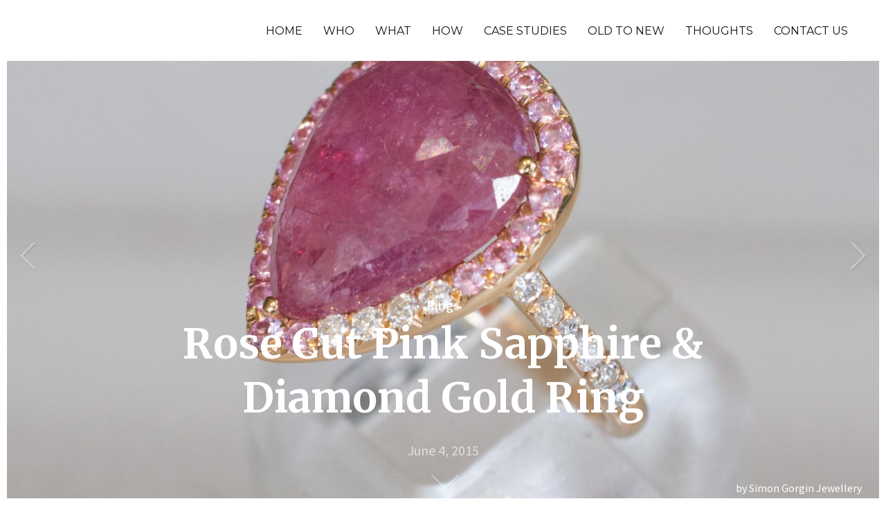

--- FILE ---
content_type: text/html; charset=UTF-8
request_url: https://www.simongorgin.com/jewellery-portfolio/rose-cut-pink-sapphire-diamond-gold-ring/
body_size: 8606
content:
<!DOCTYPE html>
<html lang="en-GB">
<head>
    <meta charset="UTF-8">
    <meta name="viewport" content="width=device-width, initial-scale=1.0">
    <link rel="profile" href="http://gmpg.org/xfn/11">
    <link rel="pingback" href="https://www.simongorgin.com/xmlrpc.php">

    <title>Rose Cut Pink Sapphire &#038; Diamond Gold Ring &#8211; Simon Gorgin</title>
<meta name='robots' content='max-image-preview:large' />
	<style>img:is([sizes="auto" i], [sizes^="auto," i]) { contain-intrinsic-size: 3000px 1500px }</style>
	<link rel='dns-prefetch' href='//fonts.googleapis.com' />
<link rel="alternate" type="application/rss+xml" title="Simon Gorgin &raquo; Feed" href="https://www.simongorgin.com/feed/" />
		<!-- This site uses the Google Analytics by ExactMetrics plugin v8.11.1 - Using Analytics tracking - https://www.exactmetrics.com/ -->
		<!-- Note: ExactMetrics is not currently configured on this site. The site owner needs to authenticate with Google Analytics in the ExactMetrics settings panel. -->
					<!-- No tracking code set -->
				<!-- / Google Analytics by ExactMetrics -->
		<script type="text/javascript">
/* <![CDATA[ */
window._wpemojiSettings = {"baseUrl":"https:\/\/s.w.org\/images\/core\/emoji\/15.0.3\/72x72\/","ext":".png","svgUrl":"https:\/\/s.w.org\/images\/core\/emoji\/15.0.3\/svg\/","svgExt":".svg","source":{"concatemoji":"https:\/\/www.simongorgin.com\/wp-includes\/js\/wp-emoji-release.min.js?ver=6.7.4"}};
/*! This file is auto-generated */
!function(i,n){var o,s,e;function c(e){try{var t={supportTests:e,timestamp:(new Date).valueOf()};sessionStorage.setItem(o,JSON.stringify(t))}catch(e){}}function p(e,t,n){e.clearRect(0,0,e.canvas.width,e.canvas.height),e.fillText(t,0,0);var t=new Uint32Array(e.getImageData(0,0,e.canvas.width,e.canvas.height).data),r=(e.clearRect(0,0,e.canvas.width,e.canvas.height),e.fillText(n,0,0),new Uint32Array(e.getImageData(0,0,e.canvas.width,e.canvas.height).data));return t.every(function(e,t){return e===r[t]})}function u(e,t,n){switch(t){case"flag":return n(e,"\ud83c\udff3\ufe0f\u200d\u26a7\ufe0f","\ud83c\udff3\ufe0f\u200b\u26a7\ufe0f")?!1:!n(e,"\ud83c\uddfa\ud83c\uddf3","\ud83c\uddfa\u200b\ud83c\uddf3")&&!n(e,"\ud83c\udff4\udb40\udc67\udb40\udc62\udb40\udc65\udb40\udc6e\udb40\udc67\udb40\udc7f","\ud83c\udff4\u200b\udb40\udc67\u200b\udb40\udc62\u200b\udb40\udc65\u200b\udb40\udc6e\u200b\udb40\udc67\u200b\udb40\udc7f");case"emoji":return!n(e,"\ud83d\udc26\u200d\u2b1b","\ud83d\udc26\u200b\u2b1b")}return!1}function f(e,t,n){var r="undefined"!=typeof WorkerGlobalScope&&self instanceof WorkerGlobalScope?new OffscreenCanvas(300,150):i.createElement("canvas"),a=r.getContext("2d",{willReadFrequently:!0}),o=(a.textBaseline="top",a.font="600 32px Arial",{});return e.forEach(function(e){o[e]=t(a,e,n)}),o}function t(e){var t=i.createElement("script");t.src=e,t.defer=!0,i.head.appendChild(t)}"undefined"!=typeof Promise&&(o="wpEmojiSettingsSupports",s=["flag","emoji"],n.supports={everything:!0,everythingExceptFlag:!0},e=new Promise(function(e){i.addEventListener("DOMContentLoaded",e,{once:!0})}),new Promise(function(t){var n=function(){try{var e=JSON.parse(sessionStorage.getItem(o));if("object"==typeof e&&"number"==typeof e.timestamp&&(new Date).valueOf()<e.timestamp+604800&&"object"==typeof e.supportTests)return e.supportTests}catch(e){}return null}();if(!n){if("undefined"!=typeof Worker&&"undefined"!=typeof OffscreenCanvas&&"undefined"!=typeof URL&&URL.createObjectURL&&"undefined"!=typeof Blob)try{var e="postMessage("+f.toString()+"("+[JSON.stringify(s),u.toString(),p.toString()].join(",")+"));",r=new Blob([e],{type:"text/javascript"}),a=new Worker(URL.createObjectURL(r),{name:"wpTestEmojiSupports"});return void(a.onmessage=function(e){c(n=e.data),a.terminate(),t(n)})}catch(e){}c(n=f(s,u,p))}t(n)}).then(function(e){for(var t in e)n.supports[t]=e[t],n.supports.everything=n.supports.everything&&n.supports[t],"flag"!==t&&(n.supports.everythingExceptFlag=n.supports.everythingExceptFlag&&n.supports[t]);n.supports.everythingExceptFlag=n.supports.everythingExceptFlag&&!n.supports.flag,n.DOMReady=!1,n.readyCallback=function(){n.DOMReady=!0}}).then(function(){return e}).then(function(){var e;n.supports.everything||(n.readyCallback(),(e=n.source||{}).concatemoji?t(e.concatemoji):e.wpemoji&&e.twemoji&&(t(e.twemoji),t(e.wpemoji)))}))}((window,document),window._wpemojiSettings);
/* ]]> */
</script>
<style id='wp-emoji-styles-inline-css' type='text/css'>

	img.wp-smiley, img.emoji {
		display: inline !important;
		border: none !important;
		box-shadow: none !important;
		height: 1em !important;
		width: 1em !important;
		margin: 0 0.07em !important;
		vertical-align: -0.1em !important;
		background: none !important;
		padding: 0 !important;
	}
</style>
<link rel='stylesheet' id='wp-block-library-css' href='https://www.simongorgin.com/wp-includes/css/dist/block-library/style.min.css?ver=6.7.4' type='text/css' media='all' />
<style id='classic-theme-styles-inline-css' type='text/css'>
/*! This file is auto-generated */
.wp-block-button__link{color:#fff;background-color:#32373c;border-radius:9999px;box-shadow:none;text-decoration:none;padding:calc(.667em + 2px) calc(1.333em + 2px);font-size:1.125em}.wp-block-file__button{background:#32373c;color:#fff;text-decoration:none}
</style>
<style id='global-styles-inline-css' type='text/css'>
:root{--wp--preset--aspect-ratio--square: 1;--wp--preset--aspect-ratio--4-3: 4/3;--wp--preset--aspect-ratio--3-4: 3/4;--wp--preset--aspect-ratio--3-2: 3/2;--wp--preset--aspect-ratio--2-3: 2/3;--wp--preset--aspect-ratio--16-9: 16/9;--wp--preset--aspect-ratio--9-16: 9/16;--wp--preset--color--black: #000000;--wp--preset--color--cyan-bluish-gray: #abb8c3;--wp--preset--color--white: #ffffff;--wp--preset--color--pale-pink: #f78da7;--wp--preset--color--vivid-red: #cf2e2e;--wp--preset--color--luminous-vivid-orange: #ff6900;--wp--preset--color--luminous-vivid-amber: #fcb900;--wp--preset--color--light-green-cyan: #7bdcb5;--wp--preset--color--vivid-green-cyan: #00d084;--wp--preset--color--pale-cyan-blue: #8ed1fc;--wp--preset--color--vivid-cyan-blue: #0693e3;--wp--preset--color--vivid-purple: #9b51e0;--wp--preset--gradient--vivid-cyan-blue-to-vivid-purple: linear-gradient(135deg,rgba(6,147,227,1) 0%,rgb(155,81,224) 100%);--wp--preset--gradient--light-green-cyan-to-vivid-green-cyan: linear-gradient(135deg,rgb(122,220,180) 0%,rgb(0,208,130) 100%);--wp--preset--gradient--luminous-vivid-amber-to-luminous-vivid-orange: linear-gradient(135deg,rgba(252,185,0,1) 0%,rgba(255,105,0,1) 100%);--wp--preset--gradient--luminous-vivid-orange-to-vivid-red: linear-gradient(135deg,rgba(255,105,0,1) 0%,rgb(207,46,46) 100%);--wp--preset--gradient--very-light-gray-to-cyan-bluish-gray: linear-gradient(135deg,rgb(238,238,238) 0%,rgb(169,184,195) 100%);--wp--preset--gradient--cool-to-warm-spectrum: linear-gradient(135deg,rgb(74,234,220) 0%,rgb(151,120,209) 20%,rgb(207,42,186) 40%,rgb(238,44,130) 60%,rgb(251,105,98) 80%,rgb(254,248,76) 100%);--wp--preset--gradient--blush-light-purple: linear-gradient(135deg,rgb(255,206,236) 0%,rgb(152,150,240) 100%);--wp--preset--gradient--blush-bordeaux: linear-gradient(135deg,rgb(254,205,165) 0%,rgb(254,45,45) 50%,rgb(107,0,62) 100%);--wp--preset--gradient--luminous-dusk: linear-gradient(135deg,rgb(255,203,112) 0%,rgb(199,81,192) 50%,rgb(65,88,208) 100%);--wp--preset--gradient--pale-ocean: linear-gradient(135deg,rgb(255,245,203) 0%,rgb(182,227,212) 50%,rgb(51,167,181) 100%);--wp--preset--gradient--electric-grass: linear-gradient(135deg,rgb(202,248,128) 0%,rgb(113,206,126) 100%);--wp--preset--gradient--midnight: linear-gradient(135deg,rgb(2,3,129) 0%,rgb(40,116,252) 100%);--wp--preset--font-size--small: 13px;--wp--preset--font-size--medium: 20px;--wp--preset--font-size--large: 36px;--wp--preset--font-size--x-large: 42px;--wp--preset--spacing--20: 0.44rem;--wp--preset--spacing--30: 0.67rem;--wp--preset--spacing--40: 1rem;--wp--preset--spacing--50: 1.5rem;--wp--preset--spacing--60: 2.25rem;--wp--preset--spacing--70: 3.38rem;--wp--preset--spacing--80: 5.06rem;--wp--preset--shadow--natural: 6px 6px 9px rgba(0, 0, 0, 0.2);--wp--preset--shadow--deep: 12px 12px 50px rgba(0, 0, 0, 0.4);--wp--preset--shadow--sharp: 6px 6px 0px rgba(0, 0, 0, 0.2);--wp--preset--shadow--outlined: 6px 6px 0px -3px rgba(255, 255, 255, 1), 6px 6px rgba(0, 0, 0, 1);--wp--preset--shadow--crisp: 6px 6px 0px rgba(0, 0, 0, 1);}:where(.is-layout-flex){gap: 0.5em;}:where(.is-layout-grid){gap: 0.5em;}body .is-layout-flex{display: flex;}.is-layout-flex{flex-wrap: wrap;align-items: center;}.is-layout-flex > :is(*, div){margin: 0;}body .is-layout-grid{display: grid;}.is-layout-grid > :is(*, div){margin: 0;}:where(.wp-block-columns.is-layout-flex){gap: 2em;}:where(.wp-block-columns.is-layout-grid){gap: 2em;}:where(.wp-block-post-template.is-layout-flex){gap: 1.25em;}:where(.wp-block-post-template.is-layout-grid){gap: 1.25em;}.has-black-color{color: var(--wp--preset--color--black) !important;}.has-cyan-bluish-gray-color{color: var(--wp--preset--color--cyan-bluish-gray) !important;}.has-white-color{color: var(--wp--preset--color--white) !important;}.has-pale-pink-color{color: var(--wp--preset--color--pale-pink) !important;}.has-vivid-red-color{color: var(--wp--preset--color--vivid-red) !important;}.has-luminous-vivid-orange-color{color: var(--wp--preset--color--luminous-vivid-orange) !important;}.has-luminous-vivid-amber-color{color: var(--wp--preset--color--luminous-vivid-amber) !important;}.has-light-green-cyan-color{color: var(--wp--preset--color--light-green-cyan) !important;}.has-vivid-green-cyan-color{color: var(--wp--preset--color--vivid-green-cyan) !important;}.has-pale-cyan-blue-color{color: var(--wp--preset--color--pale-cyan-blue) !important;}.has-vivid-cyan-blue-color{color: var(--wp--preset--color--vivid-cyan-blue) !important;}.has-vivid-purple-color{color: var(--wp--preset--color--vivid-purple) !important;}.has-black-background-color{background-color: var(--wp--preset--color--black) !important;}.has-cyan-bluish-gray-background-color{background-color: var(--wp--preset--color--cyan-bluish-gray) !important;}.has-white-background-color{background-color: var(--wp--preset--color--white) !important;}.has-pale-pink-background-color{background-color: var(--wp--preset--color--pale-pink) !important;}.has-vivid-red-background-color{background-color: var(--wp--preset--color--vivid-red) !important;}.has-luminous-vivid-orange-background-color{background-color: var(--wp--preset--color--luminous-vivid-orange) !important;}.has-luminous-vivid-amber-background-color{background-color: var(--wp--preset--color--luminous-vivid-amber) !important;}.has-light-green-cyan-background-color{background-color: var(--wp--preset--color--light-green-cyan) !important;}.has-vivid-green-cyan-background-color{background-color: var(--wp--preset--color--vivid-green-cyan) !important;}.has-pale-cyan-blue-background-color{background-color: var(--wp--preset--color--pale-cyan-blue) !important;}.has-vivid-cyan-blue-background-color{background-color: var(--wp--preset--color--vivid-cyan-blue) !important;}.has-vivid-purple-background-color{background-color: var(--wp--preset--color--vivid-purple) !important;}.has-black-border-color{border-color: var(--wp--preset--color--black) !important;}.has-cyan-bluish-gray-border-color{border-color: var(--wp--preset--color--cyan-bluish-gray) !important;}.has-white-border-color{border-color: var(--wp--preset--color--white) !important;}.has-pale-pink-border-color{border-color: var(--wp--preset--color--pale-pink) !important;}.has-vivid-red-border-color{border-color: var(--wp--preset--color--vivid-red) !important;}.has-luminous-vivid-orange-border-color{border-color: var(--wp--preset--color--luminous-vivid-orange) !important;}.has-luminous-vivid-amber-border-color{border-color: var(--wp--preset--color--luminous-vivid-amber) !important;}.has-light-green-cyan-border-color{border-color: var(--wp--preset--color--light-green-cyan) !important;}.has-vivid-green-cyan-border-color{border-color: var(--wp--preset--color--vivid-green-cyan) !important;}.has-pale-cyan-blue-border-color{border-color: var(--wp--preset--color--pale-cyan-blue) !important;}.has-vivid-cyan-blue-border-color{border-color: var(--wp--preset--color--vivid-cyan-blue) !important;}.has-vivid-purple-border-color{border-color: var(--wp--preset--color--vivid-purple) !important;}.has-vivid-cyan-blue-to-vivid-purple-gradient-background{background: var(--wp--preset--gradient--vivid-cyan-blue-to-vivid-purple) !important;}.has-light-green-cyan-to-vivid-green-cyan-gradient-background{background: var(--wp--preset--gradient--light-green-cyan-to-vivid-green-cyan) !important;}.has-luminous-vivid-amber-to-luminous-vivid-orange-gradient-background{background: var(--wp--preset--gradient--luminous-vivid-amber-to-luminous-vivid-orange) !important;}.has-luminous-vivid-orange-to-vivid-red-gradient-background{background: var(--wp--preset--gradient--luminous-vivid-orange-to-vivid-red) !important;}.has-very-light-gray-to-cyan-bluish-gray-gradient-background{background: var(--wp--preset--gradient--very-light-gray-to-cyan-bluish-gray) !important;}.has-cool-to-warm-spectrum-gradient-background{background: var(--wp--preset--gradient--cool-to-warm-spectrum) !important;}.has-blush-light-purple-gradient-background{background: var(--wp--preset--gradient--blush-light-purple) !important;}.has-blush-bordeaux-gradient-background{background: var(--wp--preset--gradient--blush-bordeaux) !important;}.has-luminous-dusk-gradient-background{background: var(--wp--preset--gradient--luminous-dusk) !important;}.has-pale-ocean-gradient-background{background: var(--wp--preset--gradient--pale-ocean) !important;}.has-electric-grass-gradient-background{background: var(--wp--preset--gradient--electric-grass) !important;}.has-midnight-gradient-background{background: var(--wp--preset--gradient--midnight) !important;}.has-small-font-size{font-size: var(--wp--preset--font-size--small) !important;}.has-medium-font-size{font-size: var(--wp--preset--font-size--medium) !important;}.has-large-font-size{font-size: var(--wp--preset--font-size--large) !important;}.has-x-large-font-size{font-size: var(--wp--preset--font-size--x-large) !important;}
:where(.wp-block-post-template.is-layout-flex){gap: 1.25em;}:where(.wp-block-post-template.is-layout-grid){gap: 1.25em;}
:where(.wp-block-columns.is-layout-flex){gap: 2em;}:where(.wp-block-columns.is-layout-grid){gap: 2em;}
:root :where(.wp-block-pullquote){font-size: 1.5em;line-height: 1.6;}
</style>
<link rel='stylesheet' id='contact-form-7-css' href='https://www.simongorgin.com/wp-content/plugins/contact-form-7/includes/css/styles.css?ver=6.1.4' type='text/css' media='all' />
<link rel='stylesheet' id='wpz-shortcodes-css' href='https://www.simongorgin.com/wp-content/themes/inspiro/functions/wpzoom/assets/css/shortcodes.css?ver=6.7.4' type='text/css' media='all' />
<link rel='stylesheet' id='zoom-font-awesome-css' href='https://www.simongorgin.com/wp-content/themes/inspiro/functions/wpzoom/assets/css/font-awesome.min.css?ver=6.7.4' type='text/css' media='all' />
<link rel='stylesheet' id='inspiro-style-css' href='https://www.simongorgin.com/wp-content/themes/inspiro-child/style.css?ver=6.7.4' type='text/css' media='all' />
<link rel='stylesheet' id='media-queries-css' href='https://www.simongorgin.com/wp-content/themes/inspiro/css/media-queries.css?ver=1.0' type='text/css' media='all' />
<link rel='stylesheet' id='inspiro-google-font-default-css' href='//fonts.googleapis.com/css?family=Source+Sans+Pro%3A300%2C400%2C600%2C700%7CMerriweather%3A400%2C700%2C400italic%2C700italic%7CMontserrat%3A400%2C700&#038;subset=cyrillic%2Clatin%2Cgreek&#038;ver=6.7.4' type='text/css' media='all' />
<link rel='stylesheet' id='dashicons-css' href='https://www.simongorgin.com/wp-includes/css/dashicons.min.css?ver=6.7.4' type='text/css' media='all' />
<link rel='stylesheet' id='wzslider-css' href='https://www.simongorgin.com/wp-content/themes/inspiro/functions/wpzoom/assets/css/wzslider.css?ver=6.7.4' type='text/css' media='all' />
<link rel='stylesheet' id='wpzoom-custom-css' href='https://www.simongorgin.com/wp-content/themes/inspiro/custom.css?ver=6.7.4' type='text/css' media='all' />
<script type="text/javascript" src="https://www.simongorgin.com/wp-includes/js/jquery/jquery.min.js?ver=3.7.1" id="jquery-core-js"></script>
<script type="text/javascript" src="https://www.simongorgin.com/wp-includes/js/jquery/jquery-migrate.min.js?ver=3.4.1" id="jquery-migrate-js"></script>
<link rel="https://api.w.org/" href="https://www.simongorgin.com/wp-json/" /><link rel="EditURI" type="application/rsd+xml" title="RSD" href="https://www.simongorgin.com/xmlrpc.php?rsd" />
<meta name="generator" content="WordPress 6.7.4" />
<link rel="canonical" href="https://www.simongorgin.com/jewellery-portfolio/rose-cut-pink-sapphire-diamond-gold-ring/" />
<link rel='shortlink' href='https://www.simongorgin.com/?p=265' />
<link rel="alternate" title="oEmbed (JSON)" type="application/json+oembed" href="https://www.simongorgin.com/wp-json/oembed/1.0/embed?url=https%3A%2F%2Fwww.simongorgin.com%2Fjewellery-portfolio%2Frose-cut-pink-sapphire-diamond-gold-ring%2F" />
<link rel="alternate" title="oEmbed (XML)" type="text/xml+oembed" href="https://www.simongorgin.com/wp-json/oembed/1.0/embed?url=https%3A%2F%2Fwww.simongorgin.com%2Fjewellery-portfolio%2Frose-cut-pink-sapphire-diamond-gold-ring%2F&#038;format=xml" />
<!--buffer start custom--!>
<!--start callback custom--!>

<!-- WPZOOM Theme / Framework -->
<meta name="generator" content="Inspiro Child 1.0" />
<meta name="generator" content="WPZOOM Framework 1.4.8" />
<link rel="shortcut icon" href="http://onekingslangley.com/wp-content/uploads/2015/03/simon-gorgin-favicon-16.png" type="image/x-icon" /><style type="text/css"></style>
<!-- Magic Zoom WordPress module version v5.12.27 [v1.4.21:v4.5.30] -->
<link type="text/css" href="https://www.simongorgin.com/wp-content/plugins/mod_wordpress_magiczoom/magiczoom/core/magiczoom.css" rel="stylesheet" media="screen" />
<script type="text/javascript" src="https://www.simongorgin.com/wp-content/plugins/mod_wordpress_magiczoom/magiczoom/core/magiczoom.js"></script>
<script type="text/javascript" src="https://www.simongorgin.com/wp-content/plugins/mod_wordpress_magiczoom/magiczoom/core/magictoolbox.utils.js"></script>
<script type="text/javascript">MagicZoom.options = {'opacity': 100,
'zoom-width': 600,
'zoom-height': 400,
'zoom-position': 'inner',
'selectors-change': 'mouseover',
'smoothing-speed': 40,
'zoom-distance': 15,
'selectors-mouseover-delay': 60,
'zoom-fade-in-speed': 200,
'zoom-fade-out-speed': 200,
'fps': 25,
'loading-msg': 'Loading zoom...',
'loading-opacity': 75,
'loading-position-x': -1,
'loading-position-y': -1,
'x': -1,
'y': -1,
'selectors-effect': 'fade',
'selectors-effect-speed': 400,
'show-title': 'top',
'drag-mode': false,
'always-show-zoom': false,
'smoothing': true,
'opacity-reverse': true,
'click-to-activate': true,
'click-to-deactivate': true,
'preload-selectors-small': true,
'preload-selectors-big': false,
'zoom-fade': true,
'show-loading': true,
'move-on-click': true,
'preserve-position': false,
'fit-zoom-window': true,
'entire-image': false,
'hint': true,
'disable-zoom': false,
'right-click': false,
'zoom-align': 'center',
'zoom-window-effect': 'shadow',
'selectors-class': '',
'hint-text': 'Zoom',
'initialize-on': 'load',
'hint-position': 'tl',
'hint-opacity': 75}</script><link rel="icon" href="https://www.simongorgin.com/wp-content/uploads/2021/09/Favicon-2020-48x48.jpg" sizes="32x32" />
<link rel="icon" href="https://www.simongorgin.com/wp-content/uploads/2021/09/Favicon-2020.jpg" sizes="192x192" />
<link rel="apple-touch-icon" href="https://www.simongorgin.com/wp-content/uploads/2021/09/Favicon-2020.jpg" />
<meta name="msapplication-TileImage" content="https://www.simongorgin.com/wp-content/uploads/2021/09/Favicon-2020.jpg" />
</head>
<body class="portfolio_item-template-default single single-portfolio_item postid-265">


<nav id="side-nav" class="side-nav" tabindex="-1">
    <div class="side-nav__scrollable-container">
        <div class="side-nav__wrap">

            <div class="side-nav__close-button">
                <button type="button" class="navbar-toggle">
                    <span class="sr-only">Toggle navigation</span>
                    <span class="icon-bar"></span>
                    <span class="icon-bar"></span>
                    <span class="icon-bar"></span>
                </button>
            </div>

            <ul class="nav navbar-nav"><li id="menu-item-44" class="menu-item menu-item-type-post_type menu-item-object-page menu-item-home menu-item-44"><a href="https://www.simongorgin.com/" title="Simon Gorgin Jewellers">HOME</a></li>
<li id="menu-item-22" class="menu-item menu-item-type-post_type menu-item-object-page menu-item-22"><a href="https://www.simongorgin.com/about-simon-gorgin-jewellers/" title="About Simon Gorgin Jewellers">WHO</a></li>
<li id="menu-item-79" class="menu-item menu-item-type-post_type menu-item-object-page menu-item-79"><a href="https://www.simongorgin.com/jewellery-portfolio/" title="Jewellery Portfolio &#8211; Handmade Bespoke Jewellery Portfolio">WHAT</a></li>
<li id="menu-item-374" class="menu-item menu-item-type-post_type menu-item-object-page menu-item-374"><a href="https://www.simongorgin.com/how/">HOW</a></li>
<li id="menu-item-373" class="menu-item menu-item-type-post_type menu-item-object-page menu-item-373"><a href="https://www.simongorgin.com/case-studies/">CASE STUDIES</a></li>
<li id="menu-item-529" class="menu-item menu-item-type-post_type menu-item-object-page menu-item-529"><a href="https://www.simongorgin.com/old-to-new/">OLD TO NEW</a></li>
<li id="menu-item-45" class="menu-item menu-item-type-post_type menu-item-object-page menu-item-45"><a href="https://www.simongorgin.com/blog/" title="Simon Gorgin&#8217;s Blog">THOUGHTS</a></li>
<li id="menu-item-116" class="menu-item menu-item-type-post_type menu-item-object-page menu-item-116"><a href="https://www.simongorgin.com/kings_langley_shop/" title="Simon Gorgin Contact &#038; Location">CONTACT US</a></li>
</ul>
                    </div>
    </div>
</nav>
<div class="side-nav-overlay"></div>

<div class="site">

<header class="site-header">
    <nav class="navbar page-with-cover " role="navigation">
        <div class="wrap">
             <div class="navbar-header">

                <div class="navbar-brand">
                    <h1>
                    <a href="https://www.simongorgin.com" title="High Quality Bespoke Handmade Jewellery">
                        Simon Gorgin                    </a>

                    </h1>                </div><!-- .navbar-brand -->
            </div>

            
                <button type="button" class="navbar-toggle">
                    <span class="sr-only">Toggle sidebar &amp; navigation</span>
                    <span class="icon-bar"></span>
                    <span class="icon-bar"></span>
                    <span class="icon-bar"></span>
                </button>

                <div class="navbar-collapse collapse">

                    <ul id="menu-main-menu-1" class="nav navbar-nav dropdown sf-menu"><li class="menu-item menu-item-type-post_type menu-item-object-page menu-item-home menu-item-44"><a href="https://www.simongorgin.com/" title="Simon Gorgin Jewellers">HOME</a></li>
<li class="menu-item menu-item-type-post_type menu-item-object-page menu-item-22"><a href="https://www.simongorgin.com/about-simon-gorgin-jewellers/" title="About Simon Gorgin Jewellers">WHO</a></li>
<li class="menu-item menu-item-type-post_type menu-item-object-page menu-item-79"><a href="https://www.simongorgin.com/jewellery-portfolio/" title="Jewellery Portfolio &#8211; Handmade Bespoke Jewellery Portfolio">WHAT</a></li>
<li class="menu-item menu-item-type-post_type menu-item-object-page menu-item-374"><a href="https://www.simongorgin.com/how/">HOW</a></li>
<li class="menu-item menu-item-type-post_type menu-item-object-page menu-item-373"><a href="https://www.simongorgin.com/case-studies/">CASE STUDIES</a></li>
<li class="menu-item menu-item-type-post_type menu-item-object-page menu-item-529"><a href="https://www.simongorgin.com/old-to-new/">OLD TO NEW</a></li>
<li class="menu-item menu-item-type-post_type menu-item-object-page menu-item-45"><a href="https://www.simongorgin.com/blog/" title="Simon Gorgin&#8217;s Blog">THOUGHTS</a></li>
<li class="menu-item menu-item-type-post_type menu-item-object-page menu-item-116"><a href="https://www.simongorgin.com/kings_langley_shop/" title="Simon Gorgin Contact &#038; Location">CONTACT US</a></li>
</ul>

                </div><!-- .navbar-collapse -->

            
        </div>
    </nav><!-- .navbar -->
</header><!-- .site-header -->


<main id="main" class="site-main container-fluid" role="main">

    
        <article id="post-265" class=" has-post-cover post-265 portfolio_item type-portfolio_item status-publish has-post-thumbnail hentry portfolio-rings">
            <div class="entry-cover">
                
                
                   <div id="slider">
                        <ul class="slides">

                            
                                
                                    <li data-smallimg="https://www.simongorgin.com/wp-content/uploads/2015/06/rose-cut-pink-sapphire-diamond-gold-ring-800x512.jpg" data-bigimg="https://www.simongorgin.com/wp-content/uploads/2015/06/rose-cut-pink-sapphire-diamond-gold-ring-1600x1024.jpg" style="background-image:url('https://www.simongorgin.com/wp-content/uploads/2015/06/rose-cut-pink-sapphire-diamond-gold-ring-1600x1024.jpg')">
                                        <div class="slide-background-overlay"></div>
                                        <div class="li-wrap">

                                                                                            <h3>by Simon Gorgin Jewellery</h3>
                                            
                                            
                                        </div>
                                    </li>

                                
                            
                                
                                    <li data-smallimg="https://www.simongorgin.com/wp-content/uploads/2015/06/rosecut-pink-sapphire-diamond-gold-ring-800x512.jpg" data-bigimg="https://www.simongorgin.com/wp-content/uploads/2015/06/rosecut-pink-sapphire-diamond-gold-ring-1600x1024.jpg">
                                        <div class="slide-background-overlay"></div>
                                        <div class="li-wrap">

                                                                                            <h3>by Simon Gorgin Jewellery</h3>
                                            
                                            
                                        </div>
                                    </li>

                                
                            
                        </ul>

                        <div id="scroll-to-content" title="Scroll to Content">
                            Scroll to Content                        </div>

                    </div>

                
                <header class="entry-header">
                    <div class="entry-info">

                        <div class="entry-meta">

                            
                                                                                                            <a href="https://www.simongorgin.com/portfolio/rings/">Rings</a>
                                                                    
                            
                        </div>


                        <h1 class="entry-title">Rose Cut Pink Sapphire &#038; Diamond Gold Ring</h1>
                        <div class="entry-meta">
                            <p class="entry-date"><time class="entry-date" datetime="2015-06-04T12:08:19+00:00">June 4, 2015</time></p>                        </div>
                    </div>
                </header><!-- .entry-header -->
            </div><!-- .entry-cover -->

            <div class="entry-content">

                <h3><a href="http://www.simongorgin.com/jewellery-portfolio/rose-cut-pink-sapphire-diamond-gold-ring/">Rose Cut Pink Sapphire &amp; Diamond Gold Ring Handmade by Simon Gorgin Jewellery</a></h3>
<p>This piece is stunning with a 16mm x 12mm pink sapphire cut from the rough crystal,the rose cut is a traditional old diamond cut used for centuries .The stone is flat on the back and has triangular facets on the front giving the ring a really old feel but to bring it up to date I have surrounded it with paler small pink sapphires and a few white diamonds and to compliment the stones it is in 18ct red gold.</p>
<p><strong><span data-offset-key="e9est-0-0"><span data-text="true">Arrange a 1-to-1 Personal Jewellery Consultation Today &#8211; </span></span>Phone: 01923 518032 &#8211; Email: simon@simongorgin.com</strong></p>
<p style="text-align: center;"><span class="MagicToolboxContainer  aligncenter"><a class="MagicZoom" id="" href="http://www.simongorgin.com/kings_langley_shop/" ><img itemprop="image" src="http://www.simongorgin.com/wp-content/uploads/2015/04/one-to-one-bespoke-jewellery-consultation.gif" alt="" /></a><br /></span></p>
<p>View the full Simon Gorgin <a href="http://www.simongorgin.com/jewellery-portfolio/">Handmade Jewellery Portfolio</a></p>
<h5><strong><em>&lt; Click and Move on Image to Zoom &gt;</em></strong></h5>
<p><span class="MagicToolboxContainer  alignnone"><a class="MagicZoom" id="" href="http://www.simongorgin.com/wp-content/uploads/2015/06/rosecut-pink-sapphire-diamond-gold-ring.jpg" ><img itemprop="image" src="http://www.simongorgin.com/wp-content/uploads/2015/06/rosecut-pink-sapphire-diamond-gold-ring.jpg" alt="" /></a><br /></span></p>

            </div><!-- .entry-content -->


            <footer class="entry-footer">

                
                    <div class="share">

                        <h4 class="section-title">Share</h4>

                        <a href="https://twitter.com/intent/tweet?url=https%3A%2F%2Fwww.simongorgin.com%2Fjewellery-portfolio%2Frose-cut-pink-sapphire-diamond-gold-ring%2F&text=Rose+Cut+Pink+Sapphire+%26%23038%3B+Diamond+Gold+Ring" target="_blank" title="Tweet this on Twitter" class="twitter">Share on Twitter</a>

                        <a href="https://facebook.com/sharer.php?u=https%3A%2F%2Fwww.simongorgin.com%2Fjewellery-portfolio%2Frose-cut-pink-sapphire-diamond-gold-ring%2F&t=Rose+Cut+Pink+Sapphire+%26%23038%3B+Diamond+Gold+Ring" target="_blank" title="Share this on Facebook" class="facebook">Share on Facebook</a>

                        <a href="https://plus.google.com/share?url=https%3A%2F%2Fwww.simongorgin.com%2Fjewellery-portfolio%2Frose-cut-pink-sapphire-diamond-gold-ring%2F" target="_blank" title="Post this to Google+" class="gplus">Share on Google+</a>

                    </div>

                
                
                    <div class="post_author">

                        <img alt='' src='https://secure.gravatar.com/avatar/?s=65&#038;d=mm&#038;r=g' srcset='https://secure.gravatar.com/avatar/?s=130&#038;d=mm&#038;r=g 2x' class='avatar avatar-65 photo avatar-default' height='65' width='65' decoding='async'/>
                        <span>Written by</span>

                        
                    </div>

                

                            </footer><!-- .entry-footer -->
        </article><!-- #post-## -->

        
            
        
    
</main><!-- #main -->


<footer id="colophon" class="site-footer" role="contentinfo">

            <div class="footer-widgets widgets">

                            <div class="column">
                    <div class="widget widget_nav_menu" id="nav_menu-2"><div class="menu-custom-menu-footer-container"><ul id="menu-custom-menu-footer" class="menu"><li id="menu-item-122" class="menu-item menu-item-type-post_type menu-item-object-page menu-item-home menu-item-122"><a href="https://www.simongorgin.com/">Home</a></li>
<li id="menu-item-123" class="menu-item menu-item-type-post_type menu-item-object-page menu-item-123"><a href="https://www.simongorgin.com/about-simon-gorgin-jewellers/">About Simon Gorgin</a></li>
<li id="menu-item-127" class="menu-item menu-item-type-post_type menu-item-object-page menu-item-127"><a href="https://www.simongorgin.com/jewellery-portfolio/">Jewellery Portfolio</a></li>
<li id="menu-item-128" class="menu-item menu-item-type-post_type menu-item-object-page menu-item-128"><a href="https://www.simongorgin.com/kings_langley_shop/" title="Simon Gorgin Jewellers in Kings Langley Hertfordshire">Our Location</a></li>
<li id="menu-item-500" class="menu-item menu-item-type-custom menu-item-object-custom menu-item-500"><a href="http://www.simongorgin.com/kings_langley_shop/">Contact Us</a></li>
<li id="menu-item-124" class="menu-item menu-item-type-post_type menu-item-object-page menu-item-124"><a href="https://www.simongorgin.com/blog/">Blog</a></li>
</ul></div><div class="clear"></div></div><div class="widget widget_text" id="text-2">			<div class="textwidget"><p>Simon Gorgin Jewellers, Kings Langley</p>
</div>
		<div class="clear"></div></div>                </div><!-- .column -->
            
                            <div class="column">
                    <div class="widget widget_nav_menu" id="nav_menu-3"><div class="menu-porfolio-container"><ul id="menu-porfolio" class="menu"><li id="menu-item-215" class="menu-item menu-item-type-taxonomy menu-item-object-portfolio menu-item-215"><a href="https://www.simongorgin.com/portfolio/bracelets/">Bracelets</a></li>
<li id="menu-item-216" class="menu-item menu-item-type-taxonomy menu-item-object-portfolio menu-item-216"><a href="https://www.simongorgin.com/portfolio/ear-rings/">Ear Rings</a></li>
<li id="menu-item-213" class="menu-item menu-item-type-taxonomy menu-item-object-portfolio menu-item-213"><a href="https://www.simongorgin.com/portfolio/necklaces/">Necklaces</a></li>
<li id="menu-item-214" class="menu-item menu-item-type-taxonomy menu-item-object-portfolio menu-item-214"><a href="https://www.simongorgin.com/portfolio/pendants/">Pendants</a></li>
<li id="menu-item-212" class="menu-item menu-item-type-taxonomy menu-item-object-portfolio current-portfolio_item-ancestor current-menu-parent current-portfolio_item-parent menu-item-212"><a href="https://www.simongorgin.com/portfolio/rings/">Rings</a></li>
<li id="menu-item-501" class="menu-item menu-item-type-custom menu-item-object-custom menu-item-501"><a href="http://www.simongorgin.com/case-studies/" title="Simon Gorgin Jewellery Case Studies">Jewellery Case Studies</a></li>
</ul></div><div class="clear"></div></div><div class="widget widget_text" id="text-3">			<div class="textwidget"><p>Phone: 07970 510141<br />
Email: simon@simongorgin.com</p>
</div>
		<div class="clear"></div></div>                </div><!-- .column -->
            
                            <div class="column">
                    <div class="widget widget_nav_menu" id="nav_menu-4"><h3 class="title">HANDMADE JEWELLERY</h3><div class="menu-jewellery-case-studies-container"><ul id="menu-jewellery-case-studies" class="menu"><li id="menu-item-552" class="menu-item menu-item-type-custom menu-item-object-custom menu-item-552"><a href="http://www.simongorgin.com/case_item/diamond-and-white-gold-earrings/">Diamond and White Gold Curly Wurly Earrings</a></li>
<li id="menu-item-553" class="menu-item menu-item-type-custom menu-item-object-custom menu-item-553"><a href="http://www.simongorgin.com/case_item/diamond-sapphire-3-stone-platinum-ring/">Diamond &#038; Sapphire 3 Stone Platinum Ring</a></li>
<li id="menu-item-554" class="menu-item menu-item-type-custom menu-item-object-custom menu-item-554"><a href="http://www.simongorgin.com/case_item/diamond-and-white-gold-necklace/">Diamond and White Gold Gorgeous Curly Wurly Necklace</a></li>
<li id="menu-item-555" class="menu-item menu-item-type-custom menu-item-object-custom menu-item-555"><a href="http://www.simongorgin.com/case_item/handmade-platinum-ring-with-orange-sapphire/">Handmade Platinum Ring with Orange Sapphire</a></li>
</ul></div><div class="clear"></div></div>                </div><!-- .column -->
            
         </div><!-- .footer-widgets -->

        <hr class="site-footer-separator">
    
    <div class="site-info">
        <p class="copyright">
            Copyright &copy; 2026 &mdash; Simon Gorgin. All Rights Reserved        </p>
        <p class="designed-by">
            Designed by <a href="http://www.wpzoom.com/" target="_blank" rel="designer">WPZOOM</a>        </p>
    </div><!-- .site-info -->
</footer><!-- #colophon -->

</div><!-- .site -->

<script>(function($){$(document).ready(function(){});})(jQuery);</script><script type="text/javascript" src="https://www.simongorgin.com/wp-includes/js/dist/hooks.min.js?ver=4d63a3d491d11ffd8ac6" id="wp-hooks-js"></script>
<script type="text/javascript" src="https://www.simongorgin.com/wp-includes/js/dist/i18n.min.js?ver=5e580eb46a90c2b997e6" id="wp-i18n-js"></script>
<script type="text/javascript" id="wp-i18n-js-after">
/* <![CDATA[ */
wp.i18n.setLocaleData( { 'text direction\u0004ltr': [ 'ltr' ] } );
/* ]]> */
</script>
<script type="text/javascript" src="https://www.simongorgin.com/wp-content/plugins/contact-form-7/includes/swv/js/index.js?ver=6.1.4" id="swv-js"></script>
<script type="text/javascript" id="contact-form-7-js-before">
/* <![CDATA[ */
var wpcf7 = {
    "api": {
        "root": "https:\/\/www.simongorgin.com\/wp-json\/",
        "namespace": "contact-form-7\/v1"
    }
};
/* ]]> */
</script>
<script type="text/javascript" src="https://www.simongorgin.com/wp-content/plugins/contact-form-7/includes/js/index.js?ver=6.1.4" id="contact-form-7-js"></script>
<script type="text/javascript" src="https://www.simongorgin.com/wp-content/themes/inspiro/js/flexslider.min.js?ver=1.0" id="flexslider-js"></script>
<script type="text/javascript" src="https://www.simongorgin.com/wp-content/themes/inspiro/js/caroufredsel.min.js?ver=1.0" id="caroufredsel-js"></script>
<script type="text/javascript" src="https://www.simongorgin.com/wp-content/themes/inspiro/js/fitvids.min.js?ver=1.0" id="fitvids-js"></script>
<script type="text/javascript" src="https://www.simongorgin.com/wp-content/themes/inspiro/js/imagesLoaded.min.js?ver=1.0" id="imagesLoaded-js"></script>
<script type="text/javascript" src="https://www.simongorgin.com/wp-content/themes/inspiro/js/superfish.min.js?ver=1.0" id="superfish-js"></script>
<script type="text/javascript" id="inspiro-script-js-extra">
/* <![CDATA[ */
var zoomOptions = {"slideshow_auto":"","slideshow_overlay":"1","slideshow_speed":"3000","slideshow_effect":"Slide"};
/* ]]> */
</script>
<script type="text/javascript" src="https://www.simongorgin.com/wp-content/themes/inspiro/js/functions.js?ver=1.0" id="inspiro-script-js"></script>
<script type="text/javascript" src="https://www.simongorgin.com/wp-content/themes/inspiro/functions/wpzoom/assets/js/galleria.js" id="galleria-js"></script>
<script type="text/javascript" src="https://www.simongorgin.com/wp-content/themes/inspiro/functions/wpzoom/assets/js/wzslider.js" id="wzslider-js"></script>

</body>
</html>

--- FILE ---
content_type: text/css
request_url: https://www.simongorgin.com/wp-content/themes/inspiro-child/style.css?ver=6.7.4
body_size: 698
content:
/*
Theme Name:     Inspiro Child
Description:    Child theme of the Inspiro Theme
Author:         Sabbir Ahmed
Author URI:     http://www.pixiefy.com
Template:       inspiro
Version:        1.0
*/

@import url("../inspiro/style.css");
@import url(http://fonts.googleapis.com/css?family=Parisienne);


/* ------- Insert custom styles below this line ------- */

#slider{
border:10px solid #fff;
}
.navbar-brand h1 a{
    display:none
}

.li-wrap h3 a{
color:#b6a58a;
font-family: 'Parisienne', cursive;
}


.post-59.portfolio_item.type-portfolio_item.status-publish.has-post-thumbnail.hentry.has-post-cover{ 
    width:100% !important
}

.excerpt p{
opacity:0;
}

.MagicZoomBigImageCont.MagicBoxShadow{
border-radius:50%
}
.portfolio-showcase .portfolio_item, .portfolio-archive .portfolio_item {
border: 5px solid #fff;
}
.navbar a {
color: #111;
}
.navbar {
color: #111;
background: #fff !important;
}
.current-menu-item a, .current_page_item a, .current-menu-parent a, .current_page_parent a {
border-bottom: 1px solid rgba(0, 0, 0, 0.3);
}
.navbar-nav a:hover, .navbar-nav a:focus {
border-bottom: 1px solid rgba(0, 0, 0, 0.8);
}
.page .has-post-cover .entry-cover, .single .has-post-cover .entry-cover {
min-height: 700px;
background: transparent;
}
#slider .slide-background-overlay {
	opacity: 0;
}
.page .has-post-cover .entry-cover-image, .single .has-post-cover .entry-cover-image {
background-size: contain;
}

.single-case_item.single .has-post-cover .entry-header .entry-info {
text-align: center;
}

.entry-content .gallery a:hover {
opacity: 1 !important;
}
.old-ro-new-content {
margin: 40px auto !important;
}
.navbar-toggle .icon-bar {
background: #444 !important;
}
.wpcf7-quiz-label {
display: none;
}

--- FILE ---
content_type: text/css
request_url: https://www.simongorgin.com/wp-content/plugins/mod_wordpress_magiczoom/magiczoom/core/magiczoom.css
body_size: 1290
content:
/*


   Magic Zoom v4.5.30 
   Copyright 2015 Magic Toolbox
   Buy a license: www.magictoolbox.com/magiczoom/
   License agreement: http://www.magictoolbox.com/license/


*/
.MagicZoom, .MagicZoom * {
    -webkit-box-sizing: content-box;
    -moz-box-sizing: content-box;
    box-sizing: content-box;
}

/* Style of the small image link */
.MagicZoom, .MagicZoom:hover {
    display: inline-block;
    outline: 0 !important;
    font-size: 0 !important;
    line-height: 100% !important;
    direction: ltr;
    max-width: 100%;
}

/* Style of the main image */
.MagicZoom img {
    border: 0 !important;
    margin: 0 !important;
    outline: 0 !important;
    padding: 0 !important;
    height: auto;
}

.MagicZoom > img {
    width: 100%;
}

.MagicZoom.magic-for-ie8,
.MagicZoom.magic-for-ie8 > img {
    max-width: none !important;
}

.MagicZoom.magic-for-ie7 > img, .MagicZoom.magic-for-ie5 img {
    width: auto;
}

td > .MagicZoom > img, td > .MagicZoom.magic-for-ie8 > img {
    max-width: none;
    width: auto;
}

/* Style of the hint text and image */
.MagicZoomHint {
    background: url(/wp-content/plugins/mod_wordpress_magiczoom/magiczoom/core/graphics/hint.gif) no-repeat 2px 50%;
    color: #444;
    font-size: 8pt;
    font-family: sans-serif;
    line-height: 24px;
    margin: 0;
    min-height: 24px;
    padding: 2px 2px 2px 20px !important;
    text-align: left;
    text-decoration: none;
}

/* Style of loading message and icon shown during load */
.MagicZoomLoading {
    background: #fff url(/wp-content/plugins/mod_wordpress_magiczoom/magiczoom/core/graphics/loader.gif) no-repeat 2px 50%;
    border: 1px solid #ccc;
    color: #444;
    font-family: sans-serif;
    font-size: 8pt;
    line-height: 1.5em;
    margin: 0;
    padding: 4px 4px 4px 24px !important;
    text-align: left;
    text-decoration: none;
}

/* Style to hide external title on a page. Only needed for #id method */
.MagicZoomExternalTitle {
    display: none;
}

.magic-temporary-img img {
    max-height: none !important;
    max-width: none !important;
}

/* Style of the zoomed image */
.MagicZoomBigImageCont {
    background: #ffffff;
    border: 1px solid #999;
    -webkit-transition: none !important;
    -moz-transition: none !important;
    transition: none !important;
}
.MagicZoomBigImageCont.inner-zoom {
    border: 0;
}

.MagicZoomBigImageCont img {
    max-width: none !important;
    max-height: none !important;
    height: auto !important;
    width: auto !important;
    transform: translateZ(0);
}

/* Style of text on the zoomed image */
.MagicZoomHeader {
    background: #666;
    color: #fff;
    font-size: 10pt !important;
    line-height: normal !important;
    text-align: center !important;
}

/* Style of square magnify area under the cursor */
.MagicZoomPup {
    background: #dadad1;
    border: 3px solid #aaa;
    cursor: move;
}

/* Style of loading message and icon shown during load */
.MagicZoomLoading {
    background: #fff url(/wp-content/plugins/mod_wordpress_magiczoom/magiczoom/core/graphics/loader.gif) no-repeat 2px 50%;
    border: 1px solid #ccc;
    color: #444;
    font-family: sans-serif;
    font-size: 8pt;
    line-height: 1.5em;
    margin: 0;
    padding: 4px 4px 4px 24px !important;
    text-align: left;
    text-decoration: none;
}

/* Style of shadow effect behind zoomed image */
.MagicBoxShadow {
-moz-box-shadow: 3px 3px 4px #888888;
-webkit-box-shadow: 3px 3px 4px #888888;
box-shadow: 3px 3px 4px #888888;
border-collapse: separate;
/* For IE 5.5 - 7 */
filter: progid:DXImageTransform.Microsoft.Shadow(Strength=4, Direction=135, Color='#888888') !important;
/* For IE 8 */
-ms-filter: "progid:DXImageTransform.Microsoft.Shadow(Strength=4, Direction=135, Color='#888888')" !important;
}

/* Style of glow effect behind zoomed image */
.MagicBoxGlow {
-moz-box-shadow: 0px 0px 4px 4px #888888;
-webkit-box-shadow: 0px 0px 4px 4px #888888;
box-shadow: 0px 0px 4px 4px #888888;
border-collapse: separate;
/* For IE 5.5 - 7 */
filter: progid:DXImageTransform.Microsoft.Glow(Strength=4, Color='#888888') !important;
/* For IE 8 */
-ms-filter: "progid:DXImageTransform.Microsoft.Glow(Strength=4, Color='#888888')" !important;
}

/* Contaner with main image and selectors container */
div.MagicToolboxContainer {
    text-align: center;
}

/* Main image styles */
div.MagicToolboxContainer a {
    margin: 0 auto;
}

/* Container with selectors*/
div.MagicToolboxSelectorsContainer {
    clear: both;
}

/* Selectors styles */
div.MagicToolboxSelectorsContainer a {
    display: inline-block;
    margin: 4px 1px;
}

div.MagicToolboxMessage {
    text-align: center;
}


.MagicToolboxMainContainer {
    max-width: 100%;
}
/* selectors-left */
div.MagicToolboxContainer.selectorsLeft .MagicToolboxMainContainer {
    float: left;
}
div.MagicToolboxContainer.selectorsLeft .MagicToolboxSelectorsContainer {
    float: left;
}
div.MagicToolboxContainer.selectorsLeft .MagicToolboxSelectorsContainer img {
    max-width: 100%;
}
/* selectors-right */
div.MagicToolboxContainer.selectorsRight .MagicToolboxMainContainer {
    float: right;
}
div.MagicToolboxContainer.selectorsRight .MagicToolboxSelectorsContainer {
    float: right;
}
div.MagicToolboxContainer.selectorsRight .MagicToolboxSelectorsContainer img {
    max-width: 100%;
}

.MagicScrollItem a {
    /* NOTE: magicscroll makes the image smaller if there is a margin */
    margin: 0 !important;
}
.MagicZoomBigImageCont img {
  width: auto !important;
  height: auto !important;
}
.MagicZoom img {
    padding:0px !important;
}
.MagicToolboxContainer {
    text-align: center;
    display: inline-block !important;
    clear: both;
}


--- FILE ---
content_type: application/javascript
request_url: https://www.simongorgin.com/wp-content/themes/inspiro/js/functions.js?ver=1.0
body_size: 3943
content:
/**
 * Theme functions file
 */
(function ($) {
    'use strict';

    var $document = $(document);
    var $window = $(window);


    /**
     * Document ready (jQuery)
     */
    $(function () {
        /**
         * Header style.
         */
        if ($('.slides > li, .single .has-post-cover, .page .has-post-cover').length) {
            $('.navbar').addClass('page-with-cover');
        } else {
            $('.navbar').removeClass('page-with-cover');
        }

        /**
         * Activate superfish menu.
         */
        $('.sf-menu').superfish({
            'speed': 'fast',

            'animation': {
                'height': 'show'
            },
            'animationOut': {
                'height': 'hide'
            }
        });

        /**
         * Activate main slider.
         */
        $('#slider').sllider();

        /**
         *
         */
        $.fn.fullWidthContent();
        $.fn.responsiveSliderImages();
        $.fn.paralised();
        $.fn.sideNav();
        $.fn.singlePageWidgetBackground();

        /**
         * Portfolio items popover.
         */
        $('.portfolio-archive .portfolio_item').thumbnailPopover();
        $('.portfolio-showcase .portfolio_item').thumbnailPopover();
        $('.portfolio-scroller .portfolio_item').thumbnailPopover();

        /**
         * Isotope filter for Portfolio Isotope template.
         */
        $('.portfolio-taxonomies-filter-by').portfolioIsotopeFilter();

        /**
         * Clickable divs.
         */
        $('.clickable').on('click', function () {
            window.location.href = $(this).data('href');
        });

        /**
         * Portfolio infinite loading support.
         */
        var $folioitems = $('.portfolio-grid');
        if (typeof wpz_currPage != 'undefined' && wpz_currPage < wpz_maxPages) {
            $('.navigation').empty().append('<a class="btn btn-primary" id="load-more" href="#">Load More&hellip;</a>');

            $('#load-more').on('click', function () {
                if (wpz_currPage < wpz_maxPages) {
                    $(this).text('Loading...');
                    wpz_currPage++;

                    $.get(wpz_pagingURL + wpz_currPage + '/', function (data) {
                        var $newItems = $('.portfolio-grid article', data).addClass('hidden').hide();

                        $folioitems.append($newItems);
                        $folioitems.find('article.hidden').fadeIn().removeClass('hidden');

                        if ((wpz_currPage + 1) <= wpz_maxPages) {
                            $('#load-more').text('Load More\u2026');
                        } else {
                            $('#load-more').animate({height: 'hide', opacity: 'hide'}, 'slow', function () {
                                $(this).remove();
                            });
                        }
                    });
                }
                return false;
            });
        }
    });

    $.fn.thumbnailPopover = function () {
        return this.on('mousemove', function (event) {
            var $this = $(this);
            var $popoverContent = $this.find('.entry-thumbnail-popover-content');

            var itemHeight = $this.outerHeight();
            var contentHeight = $popoverContent.outerHeight();
            var y = event.pageY - $this.offset().top;

            if (contentHeight <= itemHeight) {
                $popoverContent.addClass('popover-content--animated');
                $popoverContent.css('bottom', '');
                return;
            }

            $popoverContent.removeClass('popover-content--animated');

            $popoverContent.css({
                'bottom': (1 - y / itemHeight) * (itemHeight - contentHeight)
            });
        });
    };

    $.fn.sllider = function () {
        return this.each(function () {
            var $this = $(this);
            var userAgent = navigator.userAgent || navigator.vendor || window.opera;
            var handHeldDevice = (/Android|webOS|iPhone|iPad|iPod|BlackBerry|IEMobile|Opera Mini/i.test(userAgent));

            $this.flexslider({
                controlNav: false,
                directionNav: true,
                animationLoop: true,
                useCSS: true,
                smoothHeight: false,
                touch: true,
                pauseOnAction: true,
                slideshow: zoomOptions.slideshow_auto,
                animation: zoomOptions.slideshow_effect.toLowerCase(),
                slideshowSpeed: parseInt(zoomOptions.slideshow_speed, 10),
                start: videoBackground,
                before: videoBackground,
                after: videoBackgroundCleanup
            });

            $window.on('resize focus', dynamicHeight);
            dynamicHeight();

            if (!handHeldDevice) {
                $window.on('resize', resizeVideo);
                resizeVideo();
            }

            $('#scroll-to-content').on('click', function () {
                $('html, body').animate({
                    scrollTop: $('#slider').offset().top + $('#slider').outerHeight()
                }, 600);
            });

            function dynamicHeight() {
                var height = $(window).height() - $('#slider').offset().top - parseInt($('#slider').css('padding-top'), 10);

                /* use different min-height for different borwser widths */
                if (height < 300) {
                    height = 300;
                } else if (height < 500 && $window.width() > 768) {
                    height = 500;
                }

                $this.find('.slides, .slides > li').height(height);
            }

            function videoBackground(slider) {
                if (handHeldDevice) {
                    return;
                }

                /* Insert new video */
                var index = slider.animatingTo;
                var slide = slider.slides.get(index);

                var mp4 = $(slide).find('.video-background').data('mp4');
                var webm = $(slide).find('.video-background').data('webm');

                if (mp4 || webm) {
                    var $video = $('<video autoplay loop muted>');

                    if (mp4) {
                        var $mp4Src = $('<source>').attr('src', mp4).attr('type', 'video/mp4');
                        $video.append($mp4Src);
                    }

                    if (webm) {
                        var $webmSrc = $('<source>').attr('src', webm).attr('type', 'video/webm');
                        $video.append($webmSrc);
                    }

                    $video.appendTo($(slide).find('.video-background'));

                    $video.on('loadedmetadata', function () {
                        $video.data('loadedmetadata', true);
                        resizeVideo();
                    });

                    $video.on('canplay', function() {
                        $video.css('opacity', 1);
                    });
                }
            }

            function videoBackgroundCleanup(slider) {
                if (handHeldDevice) {
                    return;
                }

                slider.find('.video-background').not($(slider.slides.get(slider.currentSlide)).find('.video-background')).empty();
            }

            function resizeVideo() {
                $this.find('.video-background video').each(function (index, video) {
                    // not ready yet
                    if (!$(video).data('loadedmetadata')) {
                        return;
                    }

                    var videoRatio = video.videoWidth / video.videoHeight;
                    var windowRatio = window.innerWidth / window.innerHeight;

                    if (windowRatio > videoRatio) {
                        video.style.height = 'auto';
                        video.style.width = window.innerWidth + 'px';
                    }
                    else {
                        video.style.width = 'auto';
                        video.style.height = window.innerHeight + 'px';
                    }
                });
            }
        });
    };

    /**
     * Simple Parallax plugin.
     */
    $.fn.paralised = function () {
        var features = {
            bind: !!(function () {
            }.bind),
            rAF: !!(window.requestAnimationFrame || window.webkitRequestAnimationFrame || window.mozRequestAnimationFrame)
        };

        if (typeof features === 'undefined' || !features.rAF || !features.bind) return;

        /**
         * Handles debouncing of events via requestAnimationFrame
         * @see http://www.html5rocks.com/en/tutorials/speed/animations/
         * @param {Function} callback The callback to handle whichever event
         */
        function Debouncer(e) {
            this.callback = e;
            this.ticking = false
        }

        Debouncer.prototype = {
            constructor: Debouncer, update: function () {
                this.callback && this.callback();
                this.ticking = false
            }, requestTick: function () {
                if (!this.ticking) {
                    requestAnimationFrame(this.rafCallback || (this.rafCallback = this.update.bind(this)));
                    this.ticking = true
                }
            }, handleEvent: function () {
                this.requestTick()
            }
        }

        var debouncer = new Debouncer(update.bind(this));

        $(window).on('scroll', debouncer.handleEvent.bind(debouncer));
        debouncer.handleEvent();

        function update() {
            var scrollPos = $(document).scrollTop();

            var $postCover = $('.has-post-cover .entry-cover');
            var $singlePage = $('.featured_page_wrap--with-background');

            if ($postCover.length) {
                var $postCover = $('.entry-cover');
                var postCoverBottom = $postCover.position().top + $postCover.outerHeight();

                if (scrollPos < postCoverBottom) {
                    var x = easeOutSine(scrollPos, 0, 1, postCoverBottom);

                    $postCover.find('.entry-header').css({
                        'bottom': 70 * (1 - x),
                        'opacity': 1 - easeInQuad(scrollPos, 0, 1, postCoverBottom)
                    });
                }
            }

            $singlePage.each(function (i) {
                var $this = $(this);
                var bottom = $this.position().top + $this.outerHeight();

                var inViewport = (scrollPos + $window.height()) > $this.position().top && scrollPos < bottom;

                if (!inViewport) return;

                var x = easeOutSine(scrollPos + $window.height() - $this.position().top, -1, 2, bottom);

                $this.find('.wpzoom-singlepage').css({
                    '-webkit-transform': 'translateY(' + (-x * 80) + 'px)',
                        'moz-transform': 'translateY(' + (-x * 80) + 'px)',
                            'transform': 'translateY(' + (-x * 80) + 'px)'
                });
            });
        }

        function easeOutSine(t, b, c, d) {
            return c * Math.sin(t / d * (Math.PI / 2)) + b;
        }

        function easeInQuad(t, b, c, d) {
            return c * (t /= d) * t + b;
        }
    };

    $.fn.portfolioIsotopeFilter = function () {
        return this.each(function () {
            var $this = $(this);
            var $taxs = $this.find('li');
            var $portfolio = $('.portfolio-grid');

            $(window).load(function () {
                $portfolio.fadeIn().isotope({
                    layoutMode: 'fitRows',
                    itemSelector: 'article'
                }).isotope('layout');
            });

            var tax_filter_regex = /cat-item-([0-9]+)/gi;

            $taxs.on('click', function (event) {
                event.preventDefault();

                $this = $(this);

                $taxs.removeClass('current-cat');
                $this.addClass('current-cat');

                var catID = tax_filter_regex.exec($this.attr('class'));
                tax_filter_regex.lastIndex = 0;

                var filter;
                if (catID === null) {
                    filter = '.type-portfolio_item';
                } else {
                    filter = '.portfolio_' + catID[1] + '_item';
                }

                $portfolio.isotope({
                    'filter': filter
                });
            });
        });
    };

    $.fn.fullWidthContent = function () {
        $(window).on('resize', update);

        function update() {
            var windowWidth = $(window).width();
            var containerWidth = $('.entry-content').width();
            var marginLeft = (windowWidth - containerWidth) / 2;

            $('.fullimg').css({
                'width': windowWidth,
                'margin-left': -marginLeft
            });

            $('.fullimg .wp-caption').css({
                'width': windowWidth
            });
        }

        update();
    };

    $.fn.responsiveSliderImages = function () {
        $(window).on('resize orientationchange', update);

        function update() {
            var windowWidth = $(window).width();

            if (windowWidth <= 680) {
                $('#slider .slides li').each(function () {
                    var bgurl = $(this).css('background-image').match(/^url\(['"]?(.+)["']?\)$/);
                    var smallimg = $(this).data('smallimg');

                    if (bgurl) {
                        bgurl = bgurl[1];
                    }

                    if (bgurl == smallimg) return;

                    $(this).css('background-image', 'url("' + smallimg + '")');
                });
            }

            if (windowWidth > 680) {
                $('#slider .slides li').each(function () {
                    var bgurl = $(this).css('background-image').match(/^url\(['"]?(.+)["']?\)$/);
                    var bigimg = $(this).data('bigimg');

                    if (bgurl) {
                        bgurl = bgurl[1];
                    }

                    if (bgurl == bigimg) return;

                    $(this).css('background-image', 'url("' + bigimg + '")');
                });
            }
        }

        update();
    };

    $.fn.sideNav = function() {
        function toggleNav() {
            $('body').toggleClass('side-nav-open').addClass('side-nav-transitioning');

            var called = false;
            $('.site').one('transitionend', function () {
                $('body').removeClass('side-nav-transitioning');
                called = true;
            });

            setTimeout(function() {
                if (!called) {
                    $('body').removeClass('side-nav-transitioning');
                }

                $window.trigger('resize');
            }, 230);
        }

        /* touchstart: do not allow scrolling main section then overlay is enabled (this is done via css) */
        $('.navbar-toggle, .side-nav-overlay').on('click touchstart', function () {
            toggleNav();
        });

        /* allow closing sidenav with escape key */
        $document.keyup(function (event) {
            if (event.keyCode == 27 && $('body').hasClass('side-nav-open')) {
                toggleNav();
            }
        });

        /**
         * ScrollFix
         *
         * https://github.com/joelambert/ScrollFix
         */
        $('.side-nav__scrollable-container').on('touchstart', function (event) {
            var startTopScroll = this.scrollTop;

            if (startTopScroll <= 0) {
                this.scrollTop = 1;
            }

            if (startTopScroll + this.offsetHeight >= this.scrollHeight) {
                this.scrollTop = this.scrollHeight - this.offsetHeight - 1;
            }
        });
    };

    $.fn.singlePageWidgetBackground = function() {
        $('.featured_page_wrap[data-background]').each(function () {
            var $this = $(this);
            $this.css('background-image', 'url(' + $this.data('background') + ')');
            $this.addClass('featured_page_wrap--with-background');
        });
    };

})(jQuery);
